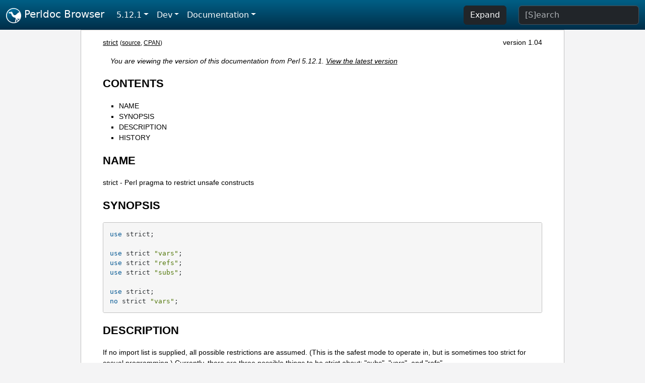

--- FILE ---
content_type: text/html;charset=UTF-8
request_url: https://perldoc.pl/5.12.1/strict
body_size: 4338
content:
<!DOCTYPE html>
<html lang="en">
  <head>
    <meta charset="utf-8">
    <meta http-equiv="X-UA-Compatible" content="IE=edge">
    <meta name="viewport" content="width=device-width, initial-scale=1">
    <title>strict - Perl pragma to restrict unsafe constructs - Perldoc Browser</title>
    <link rel="search" href="/opensearch.xml" type="application/opensearchdescription+xml" title="Perldoc Browser">
    <link rel="canonical" href="https://perldoc.perl.org/strict">
    <link href="/css/bootstrap.min.css" rel="stylesheet">
    <link href="/css/stackoverflow-light.min.css" rel="stylesheet">
    <link href="/css/perldoc.css" rel="stylesheet">
    <!-- Global site tag (gtag.js) - Google Analytics -->
    <script async src="https://www.googletagmanager.com/gtag/js?id=G-KVNWBNT5FB"></script>
    <script>
      window.dataLayer = window.dataLayer || [];
      function gtag(){dataLayer.push(arguments);}
      gtag('js', new Date());

      gtag('config', 'G-KVNWBNT5FB');
      gtag('config', 'UA-50555-3');
    </script>
  </head>
  <body>
    <nav class="navbar navbar-expand-md bg-dark" data-bs-theme="dark"><div class="container-fluid">
  <button class="navbar-toggler" type="button" data-bs-toggle="collapse" data-bs-target="#navbarNav" aria-controls="navbarNav" aria-expanded="false" aria-label="Toggle navigation">
    <span class="navbar-toggler-icon"></span>
  </button>
  <a class="navbar-brand" href="/"><img src="/images/perl_camel_30.png" width="30" height="30" class="d-inline-block align-text-top" alt="Perl Camel Logo"> Perldoc Browser</a>
  <div class="collapse navbar-collapse" id="navbarNav">
    <ul class="navbar-nav me-auto">
      <li class="nav-item dropdown text-nowrap">
        <a class="nav-link dropdown-toggle" href="#" id="dropdownlink-stable" role="button" data-bs-toggle="dropdown" aria-haspopup="true" aria-expanded="false">5.12.1</a>
        <div class="dropdown-menu" aria-labelledby="dropdownlink-stable">
          <a class="dropdown-item" href="/strict">Latest</a>
          <hr class="dropdown-divider">
          <a class="dropdown-item" href="/5.42.0/strict">5.42.0</a>
          <hr class="dropdown-divider">
          <a class="dropdown-item" href="/5.40.3/strict">5.40.3</a>
          <a class="dropdown-item" href="/5.40.2/strict">5.40.2</a>
          <a class="dropdown-item" href="/5.40.1/strict">5.40.1</a>
          <a class="dropdown-item" href="/5.40.0/strict">5.40.0</a>
          <hr class="dropdown-divider">
          <a class="dropdown-item" href="/5.38.5/strict">5.38.5</a>
          <a class="dropdown-item" href="/5.38.4/strict">5.38.4</a>
          <a class="dropdown-item" href="/5.38.3/strict">5.38.3</a>
          <a class="dropdown-item" href="/5.38.2/strict">5.38.2</a>
          <a class="dropdown-item" href="/5.38.1/strict">5.38.1</a>
          <a class="dropdown-item" href="/5.38.0/strict">5.38.0</a>
          <hr class="dropdown-divider">
          <a class="dropdown-item" href="/5.36.3/strict">5.36.3</a>
          <a class="dropdown-item" href="/5.36.2/strict">5.36.2</a>
          <a class="dropdown-item" href="/5.36.1/strict">5.36.1</a>
          <a class="dropdown-item" href="/5.36.0/strict">5.36.0</a>
          <hr class="dropdown-divider">
          <a class="dropdown-item" href="/5.34.3/strict">5.34.3</a>
          <a class="dropdown-item" href="/5.34.2/strict">5.34.2</a>
          <a class="dropdown-item" href="/5.34.1/strict">5.34.1</a>
          <a class="dropdown-item" href="/5.34.0/strict">5.34.0</a>
          <hr class="dropdown-divider">
          <a class="dropdown-item" href="/5.32.1/strict">5.32.1</a>
          <a class="dropdown-item" href="/5.32.0/strict">5.32.0</a>
          <hr class="dropdown-divider">
          <a class="dropdown-item" href="/5.30.3/strict">5.30.3</a>
          <a class="dropdown-item" href="/5.30.2/strict">5.30.2</a>
          <a class="dropdown-item" href="/5.30.1/strict">5.30.1</a>
          <a class="dropdown-item" href="/5.30.0/strict">5.30.0</a>
          <hr class="dropdown-divider">
          <a class="dropdown-item" href="/5.28.3/strict">5.28.3</a>
          <a class="dropdown-item" href="/5.28.2/strict">5.28.2</a>
          <a class="dropdown-item" href="/5.28.1/strict">5.28.1</a>
          <a class="dropdown-item" href="/5.28.0/strict">5.28.0</a>
          <hr class="dropdown-divider">
          <a class="dropdown-item" href="/5.26.3/strict">5.26.3</a>
          <a class="dropdown-item" href="/5.26.2/strict">5.26.2</a>
          <a class="dropdown-item" href="/5.26.1/strict">5.26.1</a>
          <a class="dropdown-item" href="/5.26.0/strict">5.26.0</a>
          <hr class="dropdown-divider">
          <a class="dropdown-item" href="/5.24.4/strict">5.24.4</a>
          <a class="dropdown-item" href="/5.24.3/strict">5.24.3</a>
          <a class="dropdown-item" href="/5.24.2/strict">5.24.2</a>
          <a class="dropdown-item" href="/5.24.1/strict">5.24.1</a>
          <a class="dropdown-item" href="/5.24.0/strict">5.24.0</a>
          <hr class="dropdown-divider">
          <a class="dropdown-item" href="/5.22.4/strict">5.22.4</a>
          <a class="dropdown-item" href="/5.22.3/strict">5.22.3</a>
          <a class="dropdown-item" href="/5.22.2/strict">5.22.2</a>
          <a class="dropdown-item" href="/5.22.1/strict">5.22.1</a>
          <a class="dropdown-item" href="/5.22.0/strict">5.22.0</a>
          <hr class="dropdown-divider">
          <a class="dropdown-item" href="/5.20.3/strict">5.20.3</a>
          <a class="dropdown-item" href="/5.20.2/strict">5.20.2</a>
          <a class="dropdown-item" href="/5.20.1/strict">5.20.1</a>
          <a class="dropdown-item" href="/5.20.0/strict">5.20.0</a>
          <hr class="dropdown-divider">
          <a class="dropdown-item" href="/5.18.4/strict">5.18.4</a>
          <a class="dropdown-item" href="/5.18.3/strict">5.18.3</a>
          <a class="dropdown-item" href="/5.18.2/strict">5.18.2</a>
          <a class="dropdown-item" href="/5.18.1/strict">5.18.1</a>
          <a class="dropdown-item" href="/5.18.0/strict">5.18.0</a>
          <hr class="dropdown-divider">
          <a class="dropdown-item" href="/5.16.3/strict">5.16.3</a>
          <a class="dropdown-item" href="/5.16.2/strict">5.16.2</a>
          <a class="dropdown-item" href="/5.16.1/strict">5.16.1</a>
          <a class="dropdown-item" href="/5.16.0/strict">5.16.0</a>
          <hr class="dropdown-divider">
          <a class="dropdown-item" href="/5.14.4/strict">5.14.4</a>
          <a class="dropdown-item" href="/5.14.3/strict">5.14.3</a>
          <a class="dropdown-item" href="/5.14.2/strict">5.14.2</a>
          <a class="dropdown-item" href="/5.14.1/strict">5.14.1</a>
          <a class="dropdown-item" href="/5.14.0/strict">5.14.0</a>
          <hr class="dropdown-divider">
          <a class="dropdown-item" href="/5.12.5/strict">5.12.5</a>
          <a class="dropdown-item" href="/5.12.4/strict">5.12.4</a>
          <a class="dropdown-item" href="/5.12.3/strict">5.12.3</a>
          <a class="dropdown-item" href="/5.12.2/strict">5.12.2</a>
          <a class="dropdown-item active" href="/5.12.1/strict">5.12.1</a>
          <a class="dropdown-item" href="/5.12.0/strict">5.12.0</a>
          <hr class="dropdown-divider">
          <a class="dropdown-item" href="/5.10.1/strict">5.10.1</a>
          <a class="dropdown-item" href="/5.10.0/strict">5.10.0</a>
          <hr class="dropdown-divider">
          <a class="dropdown-item" href="/5.8.9/strict">5.8.9</a>
          <a class="dropdown-item" href="/5.8.8/strict">5.8.8</a>
          <a class="dropdown-item" href="/5.8.7/strict">5.8.7</a>
          <a class="dropdown-item" href="/5.8.6/strict">5.8.6</a>
          <a class="dropdown-item" href="/5.8.5/strict">5.8.5</a>
          <a class="dropdown-item" href="/5.8.4/strict">5.8.4</a>
          <a class="dropdown-item" href="/5.8.3/strict">5.8.3</a>
          <a class="dropdown-item" href="/5.8.2/strict">5.8.2</a>
          <a class="dropdown-item" href="/5.8.1/strict">5.8.1</a>
          <a class="dropdown-item" href="/5.8.0/strict">5.8.0</a>
          <hr class="dropdown-divider">
          <a class="dropdown-item" href="/5.6.2/strict">5.6.2</a>
          <a class="dropdown-item" href="/5.6.1/strict">5.6.1</a>
          <a class="dropdown-item" href="/5.6.0/strict">5.6.0</a>
          <hr class="dropdown-divider">
          <a class="dropdown-item" href="/5.005_04/strict">5.005_04</a>
          <a class="dropdown-item" href="/5.005_03/strict">5.005_03</a>
          <a class="dropdown-item" href="/5.005_02/strict">5.005_02</a>
          <a class="dropdown-item" href="/5.005_01/strict">5.005_01</a>
          <a class="dropdown-item" href="/5.005/strict">5.005</a>
        </div>
      </li>
      <li class="nav-item dropdown text-nowrap">
        <a class="nav-link dropdown-toggle" href="#" id="dropdownlink-dev" role="button" data-bs-toggle="dropdown" aria-haspopup="true" aria-expanded="false">Dev</a>
        <div class="dropdown-menu" aria-labelledby="dropdownlink-dev">
          <a class="dropdown-item" href="/blead/strict">blead</a>
          <a class="dropdown-item" href="/5.43.7/strict">5.43.7</a>
          <a class="dropdown-item" href="/5.43.6/strict">5.43.6</a>
          <a class="dropdown-item" href="/5.43.5/strict">5.43.5</a>
          <a class="dropdown-item" href="/5.43.4/strict">5.43.4</a>
          <a class="dropdown-item" href="/5.43.3/strict">5.43.3</a>
          <a class="dropdown-item" href="/5.43.2/strict">5.43.2</a>
          <a class="dropdown-item" href="/5.43.1/strict">5.43.1</a>
          <hr class="dropdown-divider">
          <a class="dropdown-item" href="/5.42.0-RC3/strict">5.42.0-RC3</a>
          <a class="dropdown-item" href="/5.42.0-RC2/strict">5.42.0-RC2</a>
          <a class="dropdown-item" href="/5.42.0-RC1/strict">5.42.0-RC1</a>
          <hr class="dropdown-divider">
          <a class="dropdown-item" href="/5.41.13/strict">5.41.13</a>
          <a class="dropdown-item" href="/5.41.12/strict">5.41.12</a>
          <a class="dropdown-item" href="/5.41.11/strict">5.41.11</a>
          <a class="dropdown-item" href="/5.41.10/strict">5.41.10</a>
          <a class="dropdown-item" href="/5.41.9/strict">5.41.9</a>
          <a class="dropdown-item" href="/5.41.8/strict">5.41.8</a>
          <a class="dropdown-item" href="/5.41.7/strict">5.41.7</a>
          <a class="dropdown-item" href="/5.41.6/strict">5.41.6</a>
          <a class="dropdown-item" href="/5.41.5/strict">5.41.5</a>
          <a class="dropdown-item" href="/5.41.4/strict">5.41.4</a>
          <a class="dropdown-item" href="/5.41.3/strict">5.41.3</a>
          <a class="dropdown-item" href="/5.41.2/strict">5.41.2</a>
          <a class="dropdown-item" href="/5.41.1/strict">5.41.1</a>
          <hr class="dropdown-divider">
          <a class="dropdown-item" href="/5.40.3-RC1/strict">5.40.3-RC1</a>
          <hr class="dropdown-divider">
          <a class="dropdown-item" href="/5.38.5-RC1/strict">5.38.5-RC1</a>
        </div>
      </li>
      <li class="nav-item dropdown text-nowrap">
        <a class="nav-link dropdown-toggle" href="#" id="dropdownlink-nav" role="button" data-bs-toggle="dropdown" aria-haspopup="true" aria-expanded="false">Documentation</a>
        <div class="dropdown-menu" aria-labelledby="dropdownlink-nav">
          <a class="dropdown-item" href="/5.12.1/perl">Perl</a>
          <a class="dropdown-item" href="/5.12.1/perlintro">Intro</a>
          <a class="dropdown-item" href="/5.12.1/perl#Tutorials">Tutorials</a>
          <a class="dropdown-item" href="/5.12.1/perlfaq">FAQs</a>
          <a class="dropdown-item" href="/5.12.1/perl#Reference-Manual">Reference</a>
          <hr class="dropdown-divider">
          <a class="dropdown-item" href="/5.12.1/perlop">Operators</a>
          <a class="dropdown-item" href="/5.12.1/functions">Functions</a>
          <a class="dropdown-item" href="/5.12.1/variables">Variables</a>
          <a class="dropdown-item" href="/5.12.1/modules">Modules</a>
          <a class="dropdown-item" href="/5.12.1/perlutil">Utilities</a>
          <hr class="dropdown-divider">
          <a class="dropdown-item" href="/5.12.1/perldelta">Release Notes</a>
          <a class="dropdown-item" href="/5.12.1/perlcommunity">Community</a>
          <a class="dropdown-item" href="/5.12.1/perlhist">History</a>
        </div>
      </li>
    </ul>
    <ul class="navbar-nav">
      <button id="content-expand-button" type="button" class="btn btn-dark d-none d-lg-inline-block me-4">Expand</button>
      <script src="/js/perldoc-expand-page.js"></script>
    </ul>
    <form class="form-inline" method="get" action="/5.12.1/search">
      <input id="search-input" class="form-control me-3" type="search" name="q" placeholder="[S]earch" aria-label="Search" value="">
    </form>
    <script src="/js/perldoc-focus-search.js"></script>
  </div>
</div></nav>

    <div id="wrapperlicious" class="container-fluid">
      <div id="perldocdiv">
        <div id="links">
          <a href="/5.12.1/strict">strict</a>
          <div id="more">
            (<a href="/5.12.1/strict.txt">source</a>,
            <a href="https://metacpan.org/pod/strict">CPAN</a>)
          </div>
            <div id="moduleversion">version 1.04</div>
        </div>
        <div class="leading-notice">
          You are viewing the version of this documentation from Perl 5.12.1.
            <a href="/strict">View the latest version</a>
        </div>
        <h1><a id="toc">CONTENTS</a></h1>
                  <ul>
              <li>
                <a class="text-decoration-none" href="#NAME">NAME</a>
              </li>
              <li>
                <a class="text-decoration-none" href="#SYNOPSIS">SYNOPSIS</a>
              </li>
              <li>
                <a class="text-decoration-none" href="#DESCRIPTION">DESCRIPTION</a>
              </li>
              <li>
                <a class="text-decoration-none" href="#HISTORY">HISTORY</a>
              </li>
          </ul>

      <h1 id="NAME"><a class="permalink" href="#NAME">#</a>NAME</h1>

<p>strict - Perl pragma to restrict unsafe constructs</p>

<h1 id="SYNOPSIS"><a class="permalink" href="#SYNOPSIS">#</a>SYNOPSIS</h1>

<pre><code>use strict;

use strict &quot;vars&quot;;
use strict &quot;refs&quot;;
use strict &quot;subs&quot;;

use strict;
no strict &quot;vars&quot;;</code></pre>

<h1 id="DESCRIPTION"><a class="permalink" href="#DESCRIPTION">#</a>DESCRIPTION</h1>

<p>If no import list is supplied, all possible restrictions are assumed. (This is the safest mode to operate in, but is sometimes too strict for casual programming.) Currently, there are three possible things to be strict about: &quot;subs&quot;, &quot;vars&quot;, and &quot;refs&quot;.</p>

<dl>

<dt id="strict-refs"><a class="permalink" href="#strict-refs">#</a><a id="strict"></a><code>strict refs</code></dt>
<dd>

<p>This generates a runtime error if you use symbolic references (see <a href="/5.12.1/perlref">perlref</a>).</p>

<pre><code>use strict &#39;refs&#39;;
$ref = \$foo;
print $$ref;	# ok
$ref = &quot;foo&quot;;
print $$ref;	# runtime error; normally ok
$file = &quot;STDOUT&quot;;
print $file &quot;Hi!&quot;;	# error; note: no comma after $file</code></pre>

<p>There is one exception to this rule:</p>

<pre><code>$bar = \&amp;{&#39;foo&#39;};
&amp;$bar;</code></pre>

<p>is allowed so that <code>goto &amp;$AUTOLOAD</code> would not break under stricture.</p>

</dd>
<dt id="strict-vars"><a class="permalink" href="#strict-vars">#</a><a id="strict1"></a><code>strict vars</code></dt>
<dd>

<p>This generates a compile-time error if you access a variable that wasn&#39;t declared via <code>our</code> or <code>use vars</code>, localized via <code>my()</code>, or wasn&#39;t fully qualified. Because this is to avoid variable suicide problems and subtle dynamic scoping issues, a merely local() variable isn&#39;t good enough. See <a href="/5.12.1/perlfunc#my">&quot;my&quot; in perlfunc</a> and <a href="/5.12.1/perlfunc#local">&quot;local&quot; in perlfunc</a>.</p>

<pre><code>use strict &#39;vars&#39;;
$X::foo = 1;	 # ok, fully qualified
my $foo = 10;	 # ok, my() var
local $foo = 9;	 # blows up

package Cinna;
our $bar;			# Declares $bar in current package
$bar = &#39;HgS&#39;;		# ok, global declared via pragma</code></pre>

<p>The local() generated a compile-time error because you just touched a global name without fully qualifying it.</p>

<p>Because of their special use by sort(), the variables $a and $b are exempted from this check.</p>

</dd>
<dt id="strict-subs"><a class="permalink" href="#strict-subs">#</a><a id="strict2"></a><code>strict subs</code></dt>
<dd>

<p>This disables the poetry optimization, generating a compile-time error if you try to use a bareword identifier that&#39;s not a subroutine, unless it is a simple identifier (no colons) and that it appears in curly braces or on the left hand side of the <code>=&gt;</code> symbol.</p>

<pre><code>use strict &#39;subs&#39;;
$SIG{PIPE} = Plumber;   	# blows up
$SIG{PIPE} = &quot;Plumber&quot;; 	# just fine: quoted string is always ok
$SIG{PIPE} = \&amp;Plumber; 	# preferred form</code></pre>

</dd>
</dl>

<p>See <a href="/5.12.1/perlmodlib#Pragmatic-Modules">&quot;Pragmatic Modules&quot; in perlmodlib</a>.</p>

<h1 id="HISTORY"><a class="permalink" href="#HISTORY">#</a>HISTORY</h1>

<p><code>strict &#39;subs&#39;</code>, with Perl 5.6.1, erroneously permitted to use an unquoted compound identifier (e.g. <code>Foo::Bar</code>) as a hash key (before <code>=&gt;</code> or inside curlies), but without forcing it always to a literal string.</p>

<p>Starting with Perl 5.8.1 strict is strict about its restrictions: if unknown restrictions are used, the strict pragma will abort with</p>

<pre><code class="plaintext">Unknown &#39;strict&#39; tag(s) &#39;...&#39;</code></pre>

<p>As of version 1.04 (Perl 5.10), strict verifies that it is used as &quot;strict&quot; to avoid the dreaded Strict trap on case insensitive file systems.</p>


      </div>
      <div id="footer">
        <p>Perldoc Browser is maintained by Dan Book (<a href="https://metacpan.org/author/DBOOK">DBOOK</a>). Please contact him via the <a href="https://github.com/Grinnz/perldoc-browser/issues">GitHub issue tracker</a> or <a href="mailto:dbook@cpan.org">email</a> regarding any issues with the site itself, search, or rendering of documentation.</p>

<p>The Perl documentation is maintained by the Perl 5 Porters in the development of Perl. Please contact them via the <a href="https://github.com/Perl/perl5/issues">Perl issue tracker</a>, the <a href="https://lists.perl.org/list/perl5-porters.html">mailing list</a>, or <a href="https://kiwiirc.com/client/irc.perl.org/p5p">IRC</a> to report any issues with the contents or format of the documentation.</p>


      </div>
    </div>
    <script src="/js/bootstrap.bundle.min.js"></script>
    <script src="/js/highlight.pack.js"></script>
    <script>hljs.highlightAll();</script>
  </body>
</html>
